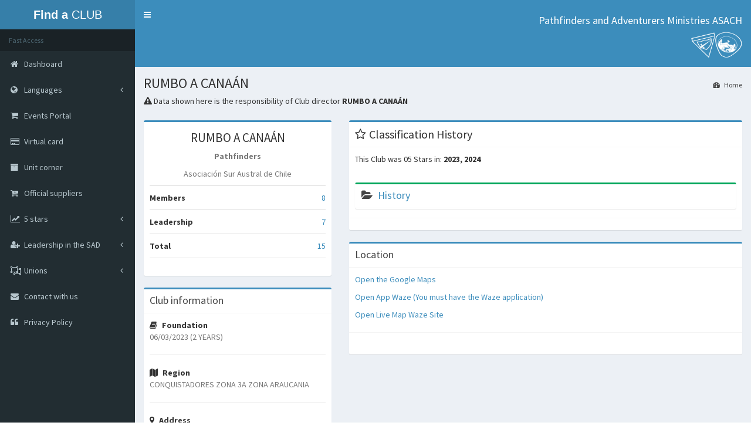

--- FILE ---
content_type: text/html; charset=UTF-8
request_url: https://clubes.adventistas.org/us/asach/48173/rumbo-a-canaan/
body_size: 7767
content:
<!DOCTYPE html>
<html>
<head>
<title>RUMBO A CANAÁN - Asociación Sur Austral de Chile</title>
  
    <meta http-equiv="cache-control" content="max-age=0" />
    <meta http-equiv="cache-control" content="no-cache" />
    <meta http-equiv="expires" content="0" />
    <meta http-equiv="expires" content="Tue, 01 Jan 1980 1:00:00 GMT" />
    <meta http-equiv="pragma" content="no-cache" />

    <meta http-equiv="X-UA-Compatible" content="IE=edge,chrome=1" />
    
    <meta http-equiv="Content-Type" content="text/html; charset=UTF-8">
    <meta name="keywords" content="Club, Clubs, Pathfinders, Adventurers, Church, Adventist, Seventh Day, America, South, SAD, leaders, card, virtual, little corner, unit, address, Unions, Conference, Missions, historic, statistic">
    <meta name="description" content="RUMBO A CANAÁN - Asociación Sur Austral de Chile - Search portal, statistics and tools to Pathfinder Clubs and Adventurers of South American Division of Seventh-day Adventist Church"
    <meta name="copyright" content="South American Division of the Seventh-Day Adventist Church" />
    <meta name="robots" content="ALL">
    <meta name="distribution" content="Global">
    <meta name="rating" content="General" />
    <meta name="viewport" content="initial-scale = 1.0, user-scalable=yes" />
    <meta http-equiv="X-UA-Compatible" content="IE=edge">
	<meta content="width=device-width, initial-scale=1, maximum-scale=1, user-scalable=no" name="viewport">
    
    <meta property="og:title" content="RUMBO A CANAÁN - Asociación Sur Austral de Chile" />
    <meta property="og:description" content="Search portal, statistics and tools to Pathfinder Clubs and Adventurers of South American Division of Seventh-day Adventist Church" />
    <meta property="og:image" content="https://clubes.adventistas.org/images/share.png" />
    <meta property="og:site_name" content="RUMBO A CANAÁN - Asociación Sur Austral de Chile" />
    <meta property="og:url" content="https://clubes.adventistas.org/us/" />
    <meta property="og:type" content="website" />
    
    <link rel="author" rev="made" href="mailto:contato@rdorval.com" />

	<link rel="shortcut icon" href="https://clubes.adventistas.org/favicon.ico">
	<link rel="icon" href="https://clubes.adventistas.org/favicon.ico" type="image/x-icon">
	<link href='' rel='shortcut icon' type='image/x-icon'>

	<noscript>
  		<meta http-equiv="Refresh" content="1; url=https://clubes.adventistas.org/us/javascript/">
 	</noscript>
  
	<!-- jQuery 2.2.0 -->
	<script type="text/javascript" src="https://clubes.adventistas.org/js/jQuery-3.7.1/query-3.7.1.min.js?2026011519"></script>

    <script type="text/javascript" src="https://sg.sdasystems.org/js/script.js"></script>
 
	<link rel="stylesheet" href="https://clubes.adventistas.org/bootstrap/css/bootstrap.min.css?2026-01-15">
	
    <!-- Font Awesome -->
	<link rel="stylesheet" href="https://maxcdn.bootstrapcdn.com/font-awesome/4.4.0/css/font-awesome.min.css">
	<!-- Ionicons -->
	<link rel="stylesheet" href="https://code.ionicframework.com/ionicons/2.0.1/css/ionicons.min.css">
    
  <link rel="stylesheet" href="https://clubes.adventistas.org/plugins/jvectormap/jquery-jvectormap-1.2.2.css">
  <link rel="stylesheet" href="https://clubes.adventistas.org/dist/css/AdminLTE.min.css">
  <link rel="stylesheet" href="https://clubes.adventistas.org/dist/css/skins/_all-skins.min.css">

  <!-- HTML5 Shim and Respond.js IE8 support of HTML5 elements and media queries -->
  <!-- WARNING: Respond.js doesn't work if you view the page via file:// -->
  <!--[if lt IE 9]>
  <script src="https://oss.maxcdn.com/html5shiv/3.7.3/html5shiv.min.js"></script>
  <script src="https://oss.maxcdn.com/respond/1.4.2/respond.min.js"></script>
  <![endif]-->
  
<script>
function Validaform2(){
f = document.contact;

if(f.nome.value == "")
{
	alert("Enter your fullname")
	f.nome.focus();
	return false;
}
if(f.email.value == "")
{
	alert("Enter your email")
	f.email.focus();
	return false;
}
if(f.cod_pais.value == 0)
{
	alert("Select Your Country")
	f.cod_pais.focus();
	return false;
}
if(f.cod_estado.value == 0)
{
	alert("Select Your State")
	f.cod_estado.focus();
	return false;
}
if(f.cod_cidade.value == 0)
{
	alert("Select your city")
	f.cod_cidade.focus();
	return false;
}
if(f.humano.value == "")
{
	alert("Sum up")
	f.humano.focus();
	return false;
}
if(f.texto.value == "")
{
	alert("Enter the text")
	f.texto.focus();
	return false;
}
}
</script>
<script>
  (function(i,s,o,g,r,a,m){i['GoogleAnalyticsObject']=r;i[r]=i[r]||function(){
  (i[r].q=i[r].q||[]).push(arguments)},i[r].l=1*new Date();a=s.createElement(o),
  m=s.getElementsByTagName(o)[0];a.async=1;a.src=g;m.parentNode.insertBefore(a,m)
  })(window,document,'script','//www.google-analytics.com/analytics.js','ga');

  ga('create', 'UA-73069952-1', 'auto');
  ga('send', 'pageview');

</script>    
<script src="https://cdnjs.cloudflare.com/ajax/libs/crypto-js/4.0.0/core.min.js"></script>
<script src="https://cdnjs.cloudflare.com/ajax/libs/crypto-js/4.0.0/md5.js"></script>
    
<script>
function somente_numero(campo)
{
	var digits="0123456789"
	var campo_temp 
	for (var i=0;i<campo.value.length;i++)
	{
		campo_temp=campo.value.substring(i,i+1) 
		if (digits.indexOf(campo_temp)==-1)
		{
		campo.value = campo.value.substring(0,i);
		alert("Only numbers, please!")
		break;
		}
	}
}
</script>
<script>
function Validaform1()
{
    f = document.formclub;

    if(f.nome.value == "")
    {
        alert("Please complete the name!")
        f.nome.focus();
        return false;
    }
    if(f.email.value == 0)
    {
        alert("Please select email!")
        f.email.focus();
        return false;
    }
    if(f.telefone.value == "")
    {
        alert("Please complete the contact telephone number!")
        f.telefone.focus();
        return false;
    }
    if(f.humano.value == "")
    {
        alert("Complete the verification code!")
        f.humano.focus();
        return false;
    }
     if(f.humano.value != 95)
    {
        alert("Incorrect sum!")
        f.humano.focus();
        return false;
    }
    if(f.texto.value == "")
    {
        alert("Complete the message")
        f.texto.focus();
        return false;
    }
}
</script>
    
<script>
function Validaform3()
{
    f = document.Preinscricao;
    
    var hash = CryptoJS.MD5(f.chave.value);

    if(f.chave.value == "")
    {
        alert("Please complete the key!")
        f.chave.focus();
        return false;
    }
    if(hash != "d41d8cd98f00b204e9800998ecf8427e")
    {
        alert("This is not the correct key for this Club!")
        f.chave.value = "";
        f.chave.focus();
        return false;
    }
    
    f.key.value = hash;
    
     if(f.nome.value == "")
    {
        alert("Complete the member's full name!")
        f.nome.focus();
        return false;
    }
    if(f.dia.value == "0")
    {
        alert("Select the day of birth!")
        f.dia.focus();
        return false;
    }
    if(f.mes.value == "0")
    {
        alert("Select the month of birth!")
        f.mes.focus();
        return false;
    }
    if(f.ano.value == "")
    {
        alert("Complete the year of birth!")
        f.ano.focus();
        return false;
    }
    if((isNaN(f.ano.value)) == true)
    {
        alert("Complete the birth year correctly! There are 4 valid digits. Ex: 2011")
        f.ano.value = "";
        f.ano.focus();
        return false;
    }
    if(f.ano.value > 2026)
    {
        alert("Complete the birth year correctly! There are 4 valid digits. Ex: 2011")
        alert("This year is invalid")
        f.ano.value = "";
        f.ano.focus();
        return false;
    }
     if(f.ano.value < 1927)
    {
        alert("Complete the birth year correctly! There are 4 valid digits. Ex: 2011")
        alert("This year is invalid")
        f.ano.value = "";
        f.ano.focus();
        return false;
    }
    if(f.ano.value.length != 4)
    {
        alert("Complete the birth year correctly! There are 4 valid digits. Ex: 2011")
        alert("This year is invalid")
        f.ano.value = "";
        f.ano.focus();
        return false;
    }
   
    
}
</script>  
</head>
<body class="hold-transition skin-blue sidebar-mini">

<div class="wrapper">

<!-- wrapper -->
	  <header class="main-header">

    <!-- Logo -->
    <a href="https://clubes.adventistas.org/us/" class="logo">
      <!-- mini logo for sidebar mini 50x50 pixels -->
      <span class="logo-mini">DSA</span>
      <!-- logo for regular state and mobile devices -->
      <span class="logo-lg"><b>Find a </b>CLUB</span>
    </a>

    <!-- Header Navbar: style can be found in header.less -->
    <nav class="navbar navbar-static-top" role="navigation">
      <!-- Sidebar toggle button-->
      <a href="#" class="sidebar-toggle" data-toggle="offcanvas" role="button">
        <span class="sr-only">Menu</span>
      </a>
      <!-- Navbar Right Menu -->
      <div class="navbar-custom-menu">
        <ul class="nav navbar-nav">
          <!-- Messages: style can be found in dropdown.less-->
         
         
         
          <!-- User Account: style can be found in dropdown.less -->
          <li class="dropdown user user-menu" style="text-align:right">
            <a href="#" class="dropdown-toggle" data-toggle="dropdown">
              <h4>Pathfinders and Adventurers Ministries ASACH</h4>
               <img src="https://clubes.adventistas.org/images/logos.png" width="90" height="45">
            </a>
          </li>
          <!-- Control Sidebar Toggle Button -->
        </ul>
      </div>

    </nav>
  </header>
    
     
  <!-- Left side column. contains the logo and sidebar -->
  <aside class="main-sidebar">
    <!-- sidebar: style can be found in sidebar.less -->
    <section class="sidebar">
      <!-- Sidebar user panel -->
      
      
      
      <!-- sidebar menu: : style can be found in sidebar.less -->
      <ul class="sidebar-menu">
      
        <li class="header">Fast Access</li>
        
        <li><a href="https://clubes.adventistas.org/us/"><i class="fa fa-home"></i> <span>Dashboard</span></a></li>
                
        
        <li class="treeview">
          <a href="#">
            <i class="fa fa-globe"></i> <span>Languages</span>
            <i class="fa fa-angle-left pull-right"></i>
          </a>
          <ul class="treeview-menu">
            <li>
              <a href="https://clubes.adventistas.org/br/"><i class="fa fa-book"></i> Portuguese - Brazil</a>
            </li>
            <li>
              <a href="https://clubes.adventistas.org/us/"><i class="fa fa-book"></i> English</a>
            </li>
            <li>
              <a href="https://clubes.adventistas.org/es/"><i class="fa fa-book"></i> Spanish</a>
            </li>
          </ul>
        </li>
        
        <li><a href="https://eventosja.adventistas.org/us/"><i class="fa fa-shopping-cart"></i> <span>Events Portal</span></a></li>
        
        <li><a href="https://clubes.adventistas.org/us/personal-card/"><i class="fa fa-credit-card"></i> <span>Virtual card</span></a></li>
        
        <li><a href="https://clubes.adventistas.org/us/unit-management/"><i class="fa fa-archive"></i> <span>Unit corner</span></a></li>
        
         <li><a href="https://clubes.adventistas.org/us/suppliers/"><i class="fa fa-cart-plus"></i> <span>Official suppliers</span></a></li>
        
        
        <li class="treeview">
          <a href="#">
            <i class="fa fa-line-chart"></i> <span>5 stars</span>
            <i class="fa fa-angle-left pull-right"></i>
          </a>
          <ul class="treeview-menu">
            <li>
              <a href="https://clubes.adventistas.org/us/about-score/"><i class="fa fa-book"></i> Rules</a>
            </li>
            <li>
              <a href="https://clubes.adventistas.org/us/score-2016/"><i class="fa fa-book"></i>2016</a>
            </li>
            <li>
              <a href="https://clubes.adventistas.org/us/score-2017/"><i class="fa fa-book"></i>2017</a>
            </li>
            <li>
              <a href="https://clubes.adventistas.org/us/score-2018/"><i class="fa fa-book"></i>2018</a>
            </li>
            <li>
              <a href="https://clubes.adventistas.org/us/score-2019/"><i class="fa fa-book"></i>2019</a>
            </li>
            <li>
              <a href="https://clubes.adventistas.org/us/score-2020/"><i class="fa fa-book"></i>2020</a>
            </li>
            <li>
              <a href="https://clubes.adventistas.org/us/score-2021/"><i class="fa fa-book"></i>2021</a>
            </li>
            <li>
              <a href="https://clubes.adventistas.org/us/score-2022/"><i class="fa fa-book"></i>2022</a>
            </li>
            <li>
              <a href="https://clubes.adventistas.org/us/score-2023/"><i class="fa fa-book"></i>2023</a>
            </li>
            <li>
              <a href="https://clubes.adventistas.org/us/score-2024/"><i class="fa fa-book"></i>2024</a>
            </li>
            <li>
              <a href="https://clubes.adventistas.org/us/score-2025/"><i class="fa fa-book"></i>2025</a>
            </li>
            <li>
              <a href="https://clubes.adventistas.org/us/premium-clubs/"><i class="fa fa-trophy"></i>Premium Clubs</a>
            </li>
            <li>
              <a href="https://clubes.adventistas.org/us/real-time/"><i class="fa fa-eye"></i>Real time</a>
            </li>
          </ul>
        </li>
          
        
        <li class="treeview">
          <a href="#">
            <i class="fa fa-user-plus"></i> <span>Leadership in the SAD</span>
            <i class="fa fa-angle-left pull-right"></i>
          </a>
          <ul class="treeview-menu">
            <li>
              <a href="#"><i class="fa fa-users"></i> Pathfinders <i class="fa fa-angle-left pull-right"></i></a>
              <ul class="treeview-menu">
                <li><a href="https://clubes.adventistas.org/us/pathfinder/leader/"><i class="fa fa-user"></i> Leaders</a></li>
                <li><a href="https://clubes.adventistas.org/us/pathfinder/master-leader/"><i class="fa fa-user"></i> Master Guides Master</a></li>
                <li><a href="https://clubes.adventistas.org/us/pathfinder/advanced-master-leader/"><i class="fa fa-user"></i> Advanced Master Guides</a></li>
              </ul>
            </li>
            <li>
              <a href="#"><i class="fa fa-users"></i> Adventurers <i class="fa fa-angle-left pull-right"></i></a>
              <ul class="treeview-menu">
                <li><a href="https://clubes.adventistas.org/us/adventurer/leader/"><i class="fa fa-user"></i> Leaders</a></li>
              </ul>
            </li>
          </ul>
        </li>
        
       
        <li class="treeview">
          <a href="#">
            <i class="fa fa-object-ungroup"></i> <span>Unions</span>
            <i class="fa fa-angle-left pull-right"></i>
          </a>
          <ul class="treeview-menu">
            
                        <li>
              <a href="#"><i class="fa fa-clone"></i> Central Brasileira<i class="fa fa-angle-left pull-right"></i></a>
              <ul class="treeview-menu">
                
                <li><a href="https://clubes.adventistas.org/us/ucb/"><i class="fa fa-clone"></i> UCB</a></li>
                                <li><a href="https://clubes.adventistas.org/us/ucb/apac/"><i class="fa fa-clone"></i> Paulista Central</a></li>
                                <li><a href="https://clubes.adventistas.org/us/ucb/apv/"><i class="fa fa-clone"></i> Paulista Do Vale</a></li>
                                <li><a href="https://clubes.adventistas.org/us/ucb/apl/"><i class="fa fa-clone"></i> Paulista Leste</a></li>
                                <li><a href="https://clubes.adventistas.org/us/ucb/apo/"><i class="fa fa-clone"></i> Paulista Oeste</a></li>
                                <li><a href="https://clubes.adventistas.org/us/ucb/apse/"><i class="fa fa-clone"></i> Paulista Sudeste</a></li>
                                <li><a href="https://clubes.adventistas.org/us/ucb/apso/"><i class="fa fa-clone"></i> Paulista Sudoeste</a></li>
                                <li><a href="https://clubes.adventistas.org/us/ucb/aps/"><i class="fa fa-clone"></i> Paulista Sul</a></li>
                                <li><a href="https://clubes.adventistas.org/us/ucb/ap/"><i class="fa fa-clone"></i> Paulistana</a></li>
                                                
                
                
              </ul>
            </li>
                        <li>
              <a href="#"><i class="fa fa-clone"></i> Centro Oeste Brasileira<i class="fa fa-angle-left pull-right"></i></a>
              <ul class="treeview-menu">
                
                <li><a href="https://clubes.adventistas.org/us/ucob/"><i class="fa fa-clone"></i> UCOB</a></li>
                                <li><a href="https://clubes.adventistas.org/us/ucob/abc/"><i class="fa fa-clone"></i> Brasil Central</a></li>
                                <li><a href="https://clubes.adventistas.org/us/ucob/alm/"><i class="fa fa-clone"></i> Leste Mato-Grossense</a></li>
                                <li><a href="https://clubes.adventistas.org/us/ucob/aom/"><i class="fa fa-clone"></i> Oeste Mato-Grossense</a></li>
                                <li><a href="https://clubes.adventistas.org/us/ucob/aplac/"><i class="fa fa-clone"></i> Planalto Central</a></li>
                                <li><a href="https://clubes.adventistas.org/us/ucob/asm/"><i class="fa fa-clone"></i> Sul Mato-Grossense</a></li>
                                <li><a href="https://clubes.adventistas.org/us/ucob/mto/"><i class="fa fa-clone"></i> Tocantins</a></li>
                                                
                
                
              </ul>
            </li>
                        <li>
              <a href="#"><i class="fa fa-clone"></i> Leste Brasileira<i class="fa fa-angle-left pull-right"></i></a>
              <ul class="treeview-menu">
                
                <li><a href="https://clubes.adventistas.org/us/ulb/"><i class="fa fa-clone"></i> ULB</a></li>
                                <li><a href="https://clubes.adventistas.org/us/ulb/ab/"><i class="fa fa-clone"></i> Bahia</a></li>
                                <li><a href="https://clubes.adventistas.org/us/ulb/abac/"><i class="fa fa-clone"></i> Bahia Central</a></li>
                                <li><a href="https://clubes.adventistas.org/us/ulb/abn/"><i class="fa fa-clone"></i> Bahia Norte</a></li>
                                <li><a href="https://clubes.adventistas.org/us/ulb/abs/"><i class="fa fa-clone"></i> Bahia Sul</a></li>
                                <li><a href="https://clubes.adventistas.org/us/ulb/mibes/"><i class="fa fa-clone"></i> Bahia Extremo Sul</a></li>
                                <li><a href="https://clubes.adventistas.org/us/ulb/mbso/"><i class="fa fa-clone"></i> Bahia Sudoeste</a></li>
                                <li><a href="https://clubes.adventistas.org/us/ulb/mse/"><i class="fa fa-clone"></i> Sergipe</a></li>
                                                
                
                
              </ul>
            </li>
                        <li>
              <a href="#"><i class="fa fa-clone"></i> Nordeste Brasileira<i class="fa fa-angle-left pull-right"></i></a>
              <ul class="treeview-menu">
                
                <li><a href="https://clubes.adventistas.org/us/uneb/"><i class="fa fa-clone"></i> UNEB</a></li>
                                <li><a href="https://clubes.adventistas.org/us/uneb/ace/"><i class="fa fa-clone"></i> Cearense</a></li>
                                <li><a href="https://clubes.adventistas.org/us/uneb/ape/"><i class="fa fa-clone"></i> Pernambucana</a></li>
                                <li><a href="https://clubes.adventistas.org/us/uneb/apec/"><i class="fa fa-clone"></i> Pernambucana Central</a></li>
                                <li><a href="https://clubes.adventistas.org/us/uneb/misal/"><i class="fa fa-clone"></i> Alagoas</a></li>
                                <li><a href="https://clubes.adventistas.org/us/uneb/mpi/"><i class="fa fa-clone"></i> Piauiense</a></li>
                                <li><a href="https://clubes.adventistas.org/us/uneb/mrp/"><i class="fa fa-clone"></i> Rio Grande do Norte-Paraíba</a></li>
                                                
                
                
              </ul>
            </li>
                        <li>
              <a href="#"><i class="fa fa-clone"></i> Noroeste Brasileira<i class="fa fa-angle-left pull-right"></i></a>
              <ul class="treeview-menu">
                
                <li><a href="https://clubes.adventistas.org/us/unob/"><i class="fa fa-clone"></i> UNOB</a></li>
                                <li><a href="https://clubes.adventistas.org/us/unob/aamar/"><i class="fa fa-clone"></i> Amazonas Roraima</a></li>
                                <li><a href="https://clubes.adventistas.org/us/unob/aceam/"><i class="fa fa-clone"></i> Central Amazonas</a></li>
                                <li><a href="https://clubes.adventistas.org/us/unob/anra/"><i class="fa fa-clone"></i> Norte de Rondônia e Acre</a></li>
                                <li><a href="https://clubes.adventistas.org/us/unob/asur/"><i class="fa fa-clone"></i> Sul de Rondônia</a></li>
                                <li><a href="https://clubes.adventistas.org/us/unob/mla/"><i class="fa fa-clone"></i> Leste Amazonas</a></li>
                                                
                
                
              </ul>
            </li>
                        <li>
              <a href="#"><i class="fa fa-clone"></i> Norte Brasileira<i class="fa fa-angle-left pull-right"></i></a>
              <ul class="treeview-menu">
                
                <li><a href="https://clubes.adventistas.org/us/unb/"><i class="fa fa-clone"></i> UNB</a></li>
                                <li><a href="https://clubes.adventistas.org/us/unb/ama/"><i class="fa fa-clone"></i> Maranhense</a></li>
                                <li><a href="https://clubes.adventistas.org/us/unb/anpa/"><i class="fa fa-clone"></i> Norte Do Pará</a></li>
                                <li><a href="https://clubes.adventistas.org/us/unb/aspa/"><i class="fa fa-clone"></i> Sul Do Pará</a></li>
                                <li><a href="https://clubes.adventistas.org/us/unb/asuma/"><i class="fa fa-clone"></i> Sul Maranhense</a></li>
                                <li><a href="https://clubes.adventistas.org/us/unb/mnem/"><i class="fa fa-clone"></i> Nordeste Maranhense</a></li>
                                <li><a href="https://clubes.adventistas.org/us/unb/mopa/"><i class="fa fa-clone"></i> Oeste Do Pará</a></li>
                                <li><a href="https://clubes.adventistas.org/us/unb/mpa/"><i class="fa fa-clone"></i> Pará Amapá</a></li>
                                                
                
                
              </ul>
            </li>
                        <li>
              <a href="#"><i class="fa fa-clone"></i> Sudeste Brasileira<i class="fa fa-angle-left pull-right"></i></a>
              <ul class="treeview-menu">
                
                <li><a href="https://clubes.adventistas.org/us/useb/"><i class="fa fa-clone"></i> USEB</a></li>
                                <li><a href="https://clubes.adventistas.org/us/useb/aes/"><i class="fa fa-clone"></i> Espírito Santense</a></li>
                                <li><a href="https://clubes.adventistas.org/us/useb/amc/"><i class="fa fa-clone"></i> Mineira Central</a></li>
                                <li><a href="https://clubes.adventistas.org/us/useb/aml/"><i class="fa fa-clone"></i> Mineira Leste</a></li>
                                <li><a href="https://clubes.adventistas.org/us/useb/ams/"><i class="fa fa-clone"></i> Mineira Sul</a></li>
                                <li><a href="https://clubes.adventistas.org/us/useb/arj/"><i class="fa fa-clone"></i> Rio de Janeiro</a></li>
                                <li><a href="https://clubes.adventistas.org/us/useb/arf/"><i class="fa fa-clone"></i> Rio Fluminense</a></li>
                                <li><a href="https://clubes.adventistas.org/us/useb/ars/"><i class="fa fa-clone"></i> Rio Sul</a></li>
                                <li><a href="https://clubes.adventistas.org/us/useb/ases/"><i class="fa fa-clone"></i> Sul Espírito Santense</a></li>
                                <li><a href="https://clubes.adventistas.org/us/useb/mmn/"><i class="fa fa-clone"></i> Mineira Norte</a></li>
                                <li><a href="https://clubes.adventistas.org/us/useb/mmo/"><i class="fa fa-clone"></i> Mineira Oeste</a></li>
                                                
                
                
              </ul>
            </li>
                        <li>
              <a href="#"><i class="fa fa-clone"></i> Sul Brasileira<i class="fa fa-angle-left pull-right"></i></a>
              <ul class="treeview-menu">
                
                <li><a href="https://clubes.adventistas.org/us/usb/"><i class="fa fa-clone"></i> USB</a></li>
                                <li><a href="https://clubes.adventistas.org/us/usb/acrs/"><i class="fa fa-clone"></i> Central do Rio Grande do Sul</a></li>
                                <li><a href="https://clubes.adventistas.org/us/usb/acp/"><i class="fa fa-clone"></i> Central Paranaense</a></li>
                                <li><a href="https://clubes.adventistas.org/us/usb/anc/"><i class="fa fa-clone"></i> Norte Catarinense</a></li>
                                <li><a href="https://clubes.adventistas.org/us/usb/anrs/"><i class="fa fa-clone"></i> Norte do Rio Grande do Sul</a></li>
                                <li><a href="https://clubes.adventistas.org/us/usb/anp/"><i class="fa fa-clone"></i> Norte Paranaense</a></li>
                                <li><a href="https://clubes.adventistas.org/us/usb/aop/"><i class="fa fa-clone"></i> Oeste Paranaense</a></li>
                                <li><a href="https://clubes.adventistas.org/us/usb/asc/"><i class="fa fa-clone"></i> Sul Catarinense</a></li>
                                <li><a href="https://clubes.adventistas.org/us/usb/asrs/"><i class="fa fa-clone"></i> Sul do Rio Grande do Sul</a></li>
                                <li><a href="https://clubes.adventistas.org/us/usb/asp/"><i class="fa fa-clone"></i> Sul Paranaense</a></li>
                                                
                
                
              </ul>
            </li>
                        <li>
              <a href="#"><i class="fa fa-clone"></i> Argentina<i class="fa fa-angle-left pull-right"></i></a>
              <ul class="treeview-menu">
                
                <li><a href="https://clubes.adventistas.org/us/ua/"><i class="fa fa-clone"></i> UA</a></li>
                                <li><a href="https://clubes.adventistas.org/us/ua/aac/"><i class="fa fa-clone"></i> Argentina Central</a></li>
                                <li><a href="https://clubes.adventistas.org/us/ua/aan/"><i class="fa fa-clone"></i> Argentina del Norte</a></li>
                                <li><a href="https://clubes.adventistas.org/us/ua/aas/"><i class="fa fa-clone"></i> Argentina del Sur</a></li>
                                <li><a href="https://clubes.adventistas.org/us/ua/abo/"><i class="fa fa-clone"></i> Bonaerense</a></li>
                                <li><a href="https://clubes.adventistas.org/us/ua/maco/"><i class="fa fa-clone"></i> Argentina del Centro Oeste</a></li>
                                <li><a href="https://clubes.adventistas.org/us/ua/mano/"><i class="fa fa-clone"></i> Argentina del Noroeste</a></li>
                                <li><a href="https://clubes.adventistas.org/us/ua/mibon/"><i class="fa fa-clone"></i> Bonaerense del Norte</a></li>
                                                
                
                
              </ul>
            </li>
                        <li>
              <a href="#"><i class="fa fa-clone"></i> Boliviana<i class="fa fa-angle-left pull-right"></i></a>
              <ul class="treeview-menu">
                
                <li><a href="https://clubes.adventistas.org/us/ub/"><i class="fa fa-clone"></i> UB</a></li>
                                <li><a href="https://clubes.adventistas.org/us/ub/mbc/"><i class="fa fa-clone"></i> Boliviana Central</a></li>
                                <li><a href="https://clubes.adventistas.org/us/ub/mbon/"><i class="fa fa-clone"></i> Boliviana Occidental Norte</a></li>
                                <li><a href="https://clubes.adventistas.org/us/ub/mbos/"><i class="fa fa-clone"></i> Boliviana Occidental Sur</a></li>
                                <li><a href="https://clubes.adventistas.org/us/ub/mob/"><i class="fa fa-clone"></i> Oriente Boliviano</a></li>
                                                
                
                
              </ul>
            </li>
                        <li>
              <a href="#"><i class="fa fa-clone"></i> Chilena<i class="fa fa-angle-left pull-right"></i></a>
              <ul class="treeview-menu">
                
                <li><a href="https://clubes.adventistas.org/us/uch/"><i class="fa fa-clone"></i> UCH</a></li>
                                <li><a href="https://clubes.adventistas.org/us/uch/acsch/"><i class="fa fa-clone"></i> Centro Sur de Chile</a></li>
                                <li><a href="https://clubes.adventistas.org/us/uch/amch/"><i class="fa fa-clone"></i> Metropolitana de Chile</a></li>
                                <li><a href="https://clubes.adventistas.org/us/uch/anch/"><i class="fa fa-clone"></i> Norte de Chile</a></li>
                                <li><a href="https://clubes.adventistas.org/us/uch/asach/"><i class="fa fa-clone"></i> Sur Austral de Chile</a></li>
                                <li><a href="https://clubes.adventistas.org/us/uch/mcch/"><i class="fa fa-clone"></i> Central de Chile</a></li>
                                <li><a href="https://clubes.adventistas.org/us/uch/mchp/"><i class="fa fa-clone"></i> Chilena del Pacífico</a></li>
                                <li><a href="https://clubes.adventistas.org/us/uch/msmch/"><i class="fa fa-clone"></i> Sur Metropolitana de Chile</a></li>
                                                
                
                
              </ul>
            </li>
                        <li>
              <a href="#"><i class="fa fa-clone"></i> Ecuatoriana<i class="fa fa-angle-left pull-right"></i></a>
              <ul class="treeview-menu">
                
                <li><a href="https://clubes.adventistas.org/us/ue/"><i class="fa fa-clone"></i> UE</a></li>
                                <li><a href="https://clubes.adventistas.org/us/ue/men/"><i class="fa fa-clone"></i> Ecuatoriana del Norte</a></li>
                                <li><a href="https://clubes.adventistas.org/us/ue/mes/"><i class="fa fa-clone"></i> Ecuatoriana del Sur</a></li>
                                                
                
                
              </ul>
            </li>
                        <li>
              <a href="#"><i class="fa fa-clone"></i> Paraguaya<i class="fa fa-angle-left pull-right"></i></a>
              <ul class="treeview-menu">
                
                <li><a href="https://clubes.adventistas.org/us/up/"><i class="fa fa-clone"></i> UP</a></li>
                                
                
                
              </ul>
            </li>
                        <li>
              <a href="#"><i class="fa fa-clone"></i> Peruana del Norte<i class="fa fa-angle-left pull-right"></i></a>
              <ul class="treeview-menu">
                
                <li><a href="https://clubes.adventistas.org/us/upn/"><i class="fa fa-clone"></i> UPN</a></li>
                                <li><a href="https://clubes.adventistas.org/us/upn/anop/"><i class="fa fa-clone"></i> Nor Pacífico del Perú</a></li>
                                <li><a href="https://clubes.adventistas.org/us/upn/apce/"><i class="fa fa-clone"></i> Peruana Central Este</a></li>
                                <li><a href="https://clubes.adventistas.org/us/upn/micop/"><i class="fa fa-clone"></i> Centro-Oeste del Perú</a></li>
                                <li><a href="https://clubes.adventistas.org/us/upn/minop/"><i class="fa fa-clone"></i> Nor Oriental</a></li>
                                <li><a href="https://clubes.adventistas.org/us/upn/mpn/"><i class="fa fa-clone"></i> Peruana del Norte</a></li>
                                                
                
                
              </ul>
            </li>
                        <li>
              <a href="#"><i class="fa fa-clone"></i> Peruana del Sur<i class="fa fa-angle-left pull-right"></i></a>
              <ul class="treeview-menu">
                
                <li><a href="https://clubes.adventistas.org/us/ups/"><i class="fa fa-clone"></i> UPS</a></li>
                                <li><a href="https://clubes.adventistas.org/us/ups/apc/"><i class="fa fa-clone"></i> Peruana Central</a></li>
                                <li><a href="https://clubes.adventistas.org/us/ups/apsur/"><i class="fa fa-clone"></i> Peruana del Sur</a></li>
                                <li><a href="https://clubes.adventistas.org/us/ups/mcp/"><i class="fa fa-clone"></i> Central del Perú</a></li>
                                <li><a href="https://clubes.adventistas.org/us/ups/mop/"><i class="fa fa-clone"></i> Oriente Peruano</a></li>
                                <li><a href="https://clubes.adventistas.org/us/ups/mpcs/"><i class="fa fa-clone"></i> Peruana Central Sur</a></li>
                                <li><a href="https://clubes.adventistas.org/us/ups/mplt/"><i class="fa fa-clone"></i> Lago Titicaca</a></li>
                                <li><a href="https://clubes.adventistas.org/us/ups/msop/"><i class="fa fa-clone"></i> Sur Oriental del Perú</a></li>
                                                
                
                
              </ul>
            </li>
                        <li>
              <a href="#"><i class="fa fa-clone"></i> Uruguaya<i class="fa fa-angle-left pull-right"></i></a>
              <ul class="treeview-menu">
                
                <li><a href="https://clubes.adventistas.org/us/uu/"><i class="fa fa-clone"></i> UU</a></li>
                                
                
                
              </ul>
            </li>
                      </ul>
        </li>
        
        
        <li><a href="https://clubes.adventistas.org/us/contact/"><i class="fa fa-envelope"></i> <span>Contact with us</span></a></li>
                    
        <li><a href="https://www.adventistas.org/pt/institucional/organizacao/politica-de-privacidade-de-dados-da-igreja-adventista-do-setimo-dia/" target="_blank"><i class="fa fa-quote-left"></i> <span>Privacy Policy</span></a></li>
        
       
      </ul>
    </section>
    <!-- /.sidebar -->
  </aside>
    
    <!-- Content Wrapper. Contains page content -->
    <div class="content-wrapper">
    
          <!-- Content Header (Page header) -->
    <section class="content-header">
      <h1>
        RUMBO A CANAÁN      </h1>
      
            <h5><i class="icon fa fa-warning"></i> Data shown here is the responsibility of Club director <b>RUMBO A CANAÁN</b></h5>
            
      <ol class="breadcrumb">
        <li><a href="https://clubes.adventistas.org/us/"><i class="fa fa-dashboard"></i> Home</a></li>
      </ol>
    </section>

    
            
        <!-- Main content -->
        <section class="content">  
             
          
          
        <div class="row">
        <div class="col-md-4">

          <!-- Profile Image -->
          <div class="box box-primary">
            <div class="box-body box-profile">
            
                            
              
              <h3 class="profile-username text-center">RUMBO A CANAÁN</h3>

              <p class="text-muted text-center"><strong>Pathfinders</strong></p>
                
              <p class="text-muted text-center">Asociación Sur Austral de Chile</p>
              
              <ul class="list-group list-group-unbordered">
                <li class="list-group-item">
                  <b>Members</b> <a class="pull-right">8</a>
                </li>
                <li class="list-group-item">
                  <b>Leadership</b> <a class="pull-right">7</a>
                </li>
                <li class="list-group-item">
                  <b>Total </b> <a class="pull-right">15</a>
                </li>
              </ul>

            </div>
            <!-- /.box-body -->
          </div>
          <!-- /.box -->

          <!-- About Me Box -->
          <div class="box box-primary">
            <div class="box-header with-border">
              <h3 class="box-title">Club information</h3>
            </div>
            <!-- /.box-header -->
            <div class="box-body">
            <strong><i class="fa fa-book margin-r-5"></i> Foundation</strong>

              <p class="text-muted">
                06/03/2023 (2 YEARS)
              </p>

              <hr>
              <strong><i class="fa fa-map margin-r-5"></i> Region</strong>

              <p class="text-muted">
                CONQUISTADORES ZONA 3A  ZONA ARAUCANIA              </p>

              <hr>

              <strong><i class="fa fa-map-marker margin-r-5"></i> Address</strong>

              <p class="text-muted">
              IGLESIA ADVENTISTA CUNCO - CUNCO              <br>
              CUNCO - CAUTIN              <br>
              4890000              </p>

              <hr>

              <strong><i class="fa fa-pencil margin-r-5"></i> Main meeting</strong>

              <p class="text-muted">
              SUNDAY              <br>
              10:00:00              </p>

              <hr>

                            
                            <strong><i class="fa fa-envelope margin-r-5"></i> Message to RUMBO A CANAÁN</strong>
                
              <br><br>
                
              <form action="https://clubes.adventistas.org/envia_email_clube.php?lang=us&campo=asach" method="post" name="formclub" id="formclub" onSubmit="return Validaform1();">
              
                <div class="input-group">
                  <div class="input-group-addon">
                    <i class="fa fa-user"></i>
                  </div>
                  <input type="text" class="form-control" name="nome" placeholder="Your complete name">
                </div>
                
                <br>
                
                <div class="input-group">
                  <div class="input-group-addon">
                    <i class="fa fa-envelope"></i>
                  </div>
                  <input type="email" class="form-control" name="email" placeholder="Your e-mail">
                </div>
                  
                <br>
                
                <div class="input-group">
                  <div class="input-group-addon">
                    <i class="fa fa-phone"></i>
                  </div>
                  <input type="text" class="form-control" name="telefone" placeholder="Your contact phone" onKeyUp="javascript:somente_numero(this);">
                </div>
                  
                <br>
                  
                <div class="input-group">
                  <div class="input-group-addon">
                    <i class="fa fa-unlock-alt"></i>
                  </div>
                  <input type="text" class="form-control" name="humano" placeholder="Results of: 15 + 80" onKeyUp="javascript:somente_numero(this);">
                  <input name="numero" type="hidden" value="95">
                </div>
                  
                <br>
                
                <div>
                  <textarea class="textarea" name="texto" placeholder="Your message or doubt" style="width: 100%; height: 58px; font-size: 14px; line-height: 18px; border: 1px solid #dddddd; padding: 10px;" ></textarea>
                </div>
                  
                <br>
                
                <div>
                  <input name="cod_clube" type="hidden" value="48173">
                  <input name="campo" type="hidden" value="asach">
                  <input name="clube" type="hidden" value="RUMBO A CANAÁN">
                    
                  <button type="submit" class="pull-right btn btn-default" id="sendEmail" name="sendEmail">
                          <i class="fa fa-envelope"></i>
                          Send message                  </button>
                </div>
                  
              </form>
                
                                          
            </div>
            <!-- /.box-body -->
          </div>
          <!-- /.box -->
        </div>
        <!-- /.col -->
        
        
        
        
            
            
            
        
        
        
        
        
        
        
        <div class="col-md-8">
          <div class="box box-primary">
            <!-- /.box-header -->
            <div class="box-body no-padding">
              
                             
                     <div class="mailbox-read-info">
                        <h3 class="box-title"><i class="fa fa-star-o margin-r-5"></i>Classification History</h3>
                     </div>
             
                            
              <!-- /.mailbox-read-info -->
              <!-- /.mailbox-controls -->
              <div class="mailbox-read-message">
                
				                  
                
                  
                  
                <p>This Club was 05 Stars in: 
                  
                           <strong>
                               
                                                                      2023,                                                                      2024                                                       
                            </strong>
                    
                  </p>
                              </div>
              
              
              
             <!-- /.accordion -->
             <div class="box-body">
               <div class="box-group" id="accordion">
             
                            <div class="panel box box-success">
                  <div class="box-header with-border">
                    <h4 class="box-title"><i class="fa fa-folder-open margin-r-5"></i>
                      <a data-toggle="collapse" data-parent="#accordion" href="#collapse01">
                        History                      </a>
                    </h4>
                  </div>
                  <div id="collapse01" class="panel-collapse collapse">
                    <div class="box-body">
                      INICIA EL CLUB EL 26 DE MARZO DEL 2023 POR PRIMERA VEZ CON EL NOMBRE 'RUMBO A CANAÁN', PERTENECIENTE A LA IGLESIA DE CUNCO. SUS ACTIVIDADES SERAN LOS DOMINGOS DESDE LAS 10:00 HRS. <br />
EL NUMERO DEL VOTO ES EL 024 DE LA JUNTA DE IGLESIA DE CUNCO                    </div>
                  </div>
               </div>
                            
              
              
                             
              
              </div>
             </div>
             <!-- /.accordion -->
             
              
            </div>
            <!-- /.box-body -->
            <div class="box-footer">
              
            </div>
          </div>
          <!-- /. box -->
        </div>
        <!-- /.col -->
        
        
        <div class="col-md-8">
          <div class="box box-primary" style="min-height: 192px">
            <div class="box-header with-border">
              <h3 class="box-title">Location</h3>
            </div>
            <!-- /.box-header -->
            <div class="box-body no-padding">
              
              <div class="mailbox-read-message">
                
                <p><a href="https://www.google.com/maps?ll=-38.92881627148129,-72.03471372656247&z=18&t=m&gl=US&mapclient=apiv3" target="_blank">Open the Google Maps </a></p>
                
                <p><a href="waze://?ll=-38.92881627148129,-72.03471372656247&navigate=yes" target="_blank">Open App Waze (You must have the Waze application)</a></p>
                
                <p><a href="https://www.waze.com/livemap?zoom=17&lat=-38.92881627148129&lon=-72.03471372656247&navigate=yes" target="_blank">Open Live Map Waze Site</a></p>                
                
                </p>
                
                
              </div>
              <!-- /.mailbox-read-message -->
            </div>
            <!-- /.box-body -->
            <div class="box-footer">
              
            </div>
          </div>
          <!-- /. box -->
        </div>
        <!-- /.col -->    
            
        
           
            
        
             
      
      </div>  
        </section>
    
    </div>
      <!-- /.content-wrapper -->
    
      <footer class="main-footer">
    <div class="pull-right hidden-xs">
      <b>Version</b> 3.75.62    </div>
    <strong>Copyright &copy; 2026 | <a href="http://adventistas.org/">South American Division of the Seventh-Day Adventist Church</a>.</strong> All rights reserved.
  </footer>
 
</div>
<!-- ./wrapper -->

<!-- Bootstrap 3.3.5 -->
<script src="https://clubes.adventistas.org/bootstrap/js/bootstrap.min.js"></script>
<!-- FastClick -->
<script src="https://clubes.adventistas.org/plugins/fastclick/fastclick.js"></script>
<!-- AdminLTE App -->
<script src="https://clubes.adventistas.org/dist/js/app.min.js"></script>
<!-- Sparkline -->
<script src="https://clubes.adventistas.org/plugins/sparkline/jquery.sparkline.min.js"></script>
<!-- jvectormap -->
<script src="https://clubes.adventistas.org/plugins/jvectormap/jquery-jvectormap-1.2.2.min.js"></script>
<script src="https://clubes.adventistas.org/plugins/jvectormap/jquery-jvectormap-world-mill-en.js"></script>
<!-- SlimScroll 1.3.0 -->
<script src="https://clubes.adventistas.org/plugins/slimScroll/jquery.slimscroll.min.js"></script>
<!-- ChartJS 1.0.1 -->
<script src="https://clubes.adventistas.org/plugins/chartjs/Chart.min.js"></script>

<script src="https://clubes.adventistas.org/js/jQuery-Mask-Plugin-master/src/jquery.mask.js"></script>

<!-- AdminLTE dashboard demo (This is only for demo purposes) -->
<!--
<script src="https://clubes.adventistas.org/dist/js/pages/dashboard2.js"></script>

-->
<!-- AdminLTE for demo purposes -->
<script src="https://clubes.adventistas.org/dist/js/demo.js"></script>

</body>
</html>
